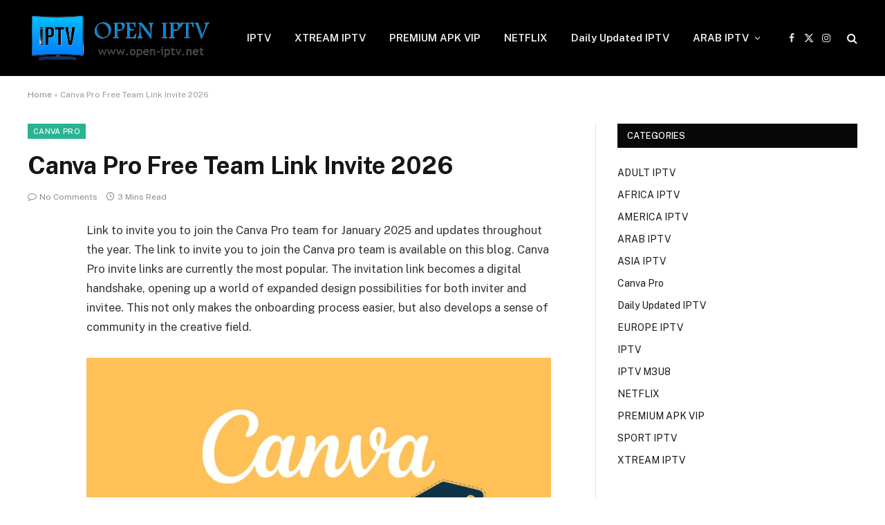

--- FILE ---
content_type: text/html; charset=UTF-8
request_url: https://open-iptv.net/canva-pro-team-link-invite/
body_size: 13921
content:

<!DOCTYPE html>
<html lang="en-US" class="s-light site-s-light">

<head>

	<meta charset="UTF-8" />
	<meta name="viewport" content="width=device-width, initial-scale=1" />
	<meta name='robots' content='index, follow, max-image-preview:large, max-snippet:-1, max-video-preview:-1' />

	<!-- This site is optimized with the Yoast SEO plugin v26.8 - https://yoast.com/product/yoast-seo-wordpress/ -->
	<title>Canva Pro Free Team Link Invite 2026</title><link rel="preload" as="font" href="https://open-iptv.net/wp-content/themes/smart-mag/css/icons/fonts/ts-icons.woff2?v3.2" type="font/woff2" crossorigin="anonymous" />
	<meta name="description" content="Link to invite you to join the Canva Pro team for January 2025 and updates throughout the year. The link to invite you to join the Canva pro team is available on this blog. Canva Pro invite links are currently the most popular. The invitation link becomes a digital handshake, opening up a world of expanded design possibilities for both inviter and invitee. This not only makes the onboarding process easier, but also develops a sense of community in the creative field." />
	<link rel="canonical" href="https://open-iptv.net/canva-pro-team-link-invite/" />
	<meta property="og:locale" content="en_US" />
	<meta property="og:type" content="article" />
	<meta property="og:title" content="Canva Pro Free Team Link Invite 2026" />
	<meta property="og:description" content="Link to invite you to join the Canva Pro team for January 2025 and updates throughout the year. The link to invite you to join the Canva pro team is available on this blog. Canva Pro invite links are currently the most popular. The invitation link becomes a digital handshake, opening up a world of expanded design possibilities for both inviter and invitee. This not only makes the onboarding process easier, but also develops a sense of community in the creative field." />
	<meta property="og:url" content="https://open-iptv.net/canva-pro-team-link-invite/" />
	<meta property="og:site_name" content="OPEN IPTV - Get Free IPTV Activation Code and M3u Playlist" />
	<meta property="article:published_time" content="2024-03-25T04:13:44+00:00" />
	<meta property="article:modified_time" content="2025-12-19T21:37:05+00:00" />
	<meta property="og:image" content="https://open-iptv.net/wp-content/uploads/2024/03/Canva-Pro-Free-Team-Link-Invite-2026.webp" />
	<meta property="og:image:width" content="1280" />
	<meta property="og:image:height" content="720" />
	<meta property="og:image:type" content="image/webp" />
	<meta name="author" content="RamziGr" />
	<meta name="twitter:card" content="summary_large_image" />
	<meta name="twitter:label1" content="Written by" />
	<meta name="twitter:data1" content="RamziGr" />
	<meta name="twitter:label2" content="Est. reading time" />
	<meta name="twitter:data2" content="3 minutes" />
	<script type="application/ld+json" class="yoast-schema-graph">{"@context":"https://schema.org","@graph":[{"@type":"Article","@id":"https://open-iptv.net/canva-pro-team-link-invite/#article","isPartOf":{"@id":"https://open-iptv.net/canva-pro-team-link-invite/"},"author":{"name":"RamziGr","@id":"https://open-iptv.net/#/schema/person/d779595cd0858458dd3c735e180fe268"},"headline":"Canva Pro Free Team Link Invite 2026","datePublished":"2024-03-25T04:13:44+00:00","dateModified":"2025-12-19T21:37:05+00:00","mainEntityOfPage":{"@id":"https://open-iptv.net/canva-pro-team-link-invite/"},"wordCount":497,"commentCount":0,"publisher":{"@id":"https://open-iptv.net/#organization"},"image":{"@id":"https://open-iptv.net/canva-pro-team-link-invite/#primaryimage"},"thumbnailUrl":"https://open-iptv.net/wp-content/uploads/2024/03/Canva-Pro-Free-Team-Link-Invite-2026.webp","keywords":["canva join link","canva links","CANVA PRO","canva pro team","Canva Pro Team Invite Link For Free 2024"],"articleSection":["Canva Pro"],"inLanguage":"en-US","potentialAction":[{"@type":"CommentAction","name":"Comment","target":["https://open-iptv.net/canva-pro-team-link-invite/#respond"]}]},{"@type":"WebPage","@id":"https://open-iptv.net/canva-pro-team-link-invite/","url":"https://open-iptv.net/canva-pro-team-link-invite/","name":"Canva Pro Free Team Link Invite 2026","isPartOf":{"@id":"https://open-iptv.net/#website"},"primaryImageOfPage":{"@id":"https://open-iptv.net/canva-pro-team-link-invite/#primaryimage"},"image":{"@id":"https://open-iptv.net/canva-pro-team-link-invite/#primaryimage"},"thumbnailUrl":"https://open-iptv.net/wp-content/uploads/2024/03/Canva-Pro-Free-Team-Link-Invite-2026.webp","datePublished":"2024-03-25T04:13:44+00:00","dateModified":"2025-12-19T21:37:05+00:00","description":"Link to invite you to join the Canva Pro team for January 2025 and updates throughout the year. The link to invite you to join the Canva pro team is available on this blog. Canva Pro invite links are currently the most popular. The invitation link becomes a digital handshake, opening up a world of expanded design possibilities for both inviter and invitee. This not only makes the onboarding process easier, but also develops a sense of community in the creative field.","breadcrumb":{"@id":"https://open-iptv.net/canva-pro-team-link-invite/#breadcrumb"},"inLanguage":"en-US","potentialAction":[{"@type":"ReadAction","target":["https://open-iptv.net/canva-pro-team-link-invite/"]}]},{"@type":"ImageObject","inLanguage":"en-US","@id":"https://open-iptv.net/canva-pro-team-link-invite/#primaryimage","url":"https://open-iptv.net/wp-content/uploads/2024/03/Canva-Pro-Free-Team-Link-Invite-2026.webp","contentUrl":"https://open-iptv.net/wp-content/uploads/2024/03/Canva-Pro-Free-Team-Link-Invite-2026.webp","width":1280,"height":720},{"@type":"BreadcrumbList","@id":"https://open-iptv.net/canva-pro-team-link-invite/#breadcrumb","itemListElement":[{"@type":"ListItem","position":1,"name":"Home","item":"https://open-iptv.net/"},{"@type":"ListItem","position":2,"name":"Canva Pro Free Team Link Invite 2026"}]},{"@type":"WebSite","@id":"https://open-iptv.net/#website","url":"https://open-iptv.net/","name":"OPEN IPTV - Get Free IPTV Activation Code and M3u Playlist","description":"The first site For channel, IPTV And APK files, and the strongest softwares for All receivers xtream iptv code xtream iptv xtream iptv code","publisher":{"@id":"https://open-iptv.net/#organization"},"potentialAction":[{"@type":"SearchAction","target":{"@type":"EntryPoint","urlTemplate":"https://open-iptv.net/?s={search_term_string}"},"query-input":{"@type":"PropertyValueSpecification","valueRequired":true,"valueName":"search_term_string"}}],"inLanguage":"en-US"},{"@type":"Organization","@id":"https://open-iptv.net/#organization","name":"OPEN IPTV - Get Free IPTV Activation Code and M3u Playlist","url":"https://open-iptv.net/","logo":{"@type":"ImageObject","inLanguage":"en-US","@id":"https://open-iptv.net/#/schema/logo/image/","url":"https://open-iptv.net/wp-content/uploads/2025/12/cropped-logo-iptv.png","contentUrl":"https://open-iptv.net/wp-content/uploads/2025/12/cropped-logo-iptv.png","width":265,"height":80,"caption":"OPEN IPTV - Get Free IPTV Activation Code and M3u Playlist"},"image":{"@id":"https://open-iptv.net/#/schema/logo/image/"}},{"@type":"Person","@id":"https://open-iptv.net/#/schema/person/d779595cd0858458dd3c735e180fe268","name":"RamziGr","image":{"@type":"ImageObject","inLanguage":"en-US","@id":"https://open-iptv.net/#/schema/person/image/","url":"https://secure.gravatar.com/avatar/3a1575d6af983e37bef8bcf0b625878522632f05718f2bc3bf1cd04439facde6?s=96&d=mm&r=g","contentUrl":"https://secure.gravatar.com/avatar/3a1575d6af983e37bef8bcf0b625878522632f05718f2bc3bf1cd04439facde6?s=96&d=mm&r=g","caption":"RamziGr"},"url":"https://open-iptv.net/author/ramzigr/"}]}</script>
	<!-- / Yoast SEO plugin. -->


<link rel='dns-prefetch' href='//www.googletagmanager.com' />
<link rel='dns-prefetch' href='//fonts.googleapis.com' />
<link rel="alternate" type="application/rss+xml" title="OPEN IPTV - Get Free IPTV Activation Code and M3u Playlist &raquo; Feed" href="https://open-iptv.net/feed/" />
<link rel="alternate" type="application/rss+xml" title="OPEN IPTV - Get Free IPTV Activation Code and M3u Playlist &raquo; Comments Feed" href="https://open-iptv.net/comments/feed/" />
<link rel="alternate" type="application/rss+xml" title="OPEN IPTV - Get Free IPTV Activation Code and M3u Playlist &raquo; Canva Pro Free Team Link Invite 2026 Comments Feed" href="https://open-iptv.net/canva-pro-team-link-invite/feed/" />
<link rel="alternate" title="oEmbed (JSON)" type="application/json+oembed" href="https://open-iptv.net/wp-json/oembed/1.0/embed?url=https%3A%2F%2Fopen-iptv.net%2Fcanva-pro-team-link-invite%2F" />
<link rel="alternate" title="oEmbed (XML)" type="text/xml+oembed" href="https://open-iptv.net/wp-json/oembed/1.0/embed?url=https%3A%2F%2Fopen-iptv.net%2Fcanva-pro-team-link-invite%2F&#038;format=xml" />
<style id='wp-img-auto-sizes-contain-inline-css' type='text/css'>
img:is([sizes=auto i],[sizes^="auto," i]){contain-intrinsic-size:3000px 1500px}
/*# sourceURL=wp-img-auto-sizes-contain-inline-css */
</style>

<style id='wp-emoji-styles-inline-css' type='text/css'>

	img.wp-smiley, img.emoji {
		display: inline !important;
		border: none !important;
		box-shadow: none !important;
		height: 1em !important;
		width: 1em !important;
		margin: 0 0.07em !important;
		vertical-align: -0.1em !important;
		background: none !important;
		padding: 0 !important;
	}
/*# sourceURL=wp-emoji-styles-inline-css */
</style>
<link rel='stylesheet' id='wp-block-library-css' href='https://open-iptv.net/wp-includes/css/dist/block-library/style.min.css?ver=6.9' type='text/css' media='all' />
<style id='classic-theme-styles-inline-css' type='text/css'>
/*! This file is auto-generated */
.wp-block-button__link{color:#fff;background-color:#32373c;border-radius:9999px;box-shadow:none;text-decoration:none;padding:calc(.667em + 2px) calc(1.333em + 2px);font-size:1.125em}.wp-block-file__button{background:#32373c;color:#fff;text-decoration:none}
/*# sourceURL=/wp-includes/css/classic-themes.min.css */
</style>
<style id='global-styles-inline-css' type='text/css'>
:root{--wp--preset--aspect-ratio--square: 1;--wp--preset--aspect-ratio--4-3: 4/3;--wp--preset--aspect-ratio--3-4: 3/4;--wp--preset--aspect-ratio--3-2: 3/2;--wp--preset--aspect-ratio--2-3: 2/3;--wp--preset--aspect-ratio--16-9: 16/9;--wp--preset--aspect-ratio--9-16: 9/16;--wp--preset--color--black: #000000;--wp--preset--color--cyan-bluish-gray: #abb8c3;--wp--preset--color--white: #ffffff;--wp--preset--color--pale-pink: #f78da7;--wp--preset--color--vivid-red: #cf2e2e;--wp--preset--color--luminous-vivid-orange: #ff6900;--wp--preset--color--luminous-vivid-amber: #fcb900;--wp--preset--color--light-green-cyan: #7bdcb5;--wp--preset--color--vivid-green-cyan: #00d084;--wp--preset--color--pale-cyan-blue: #8ed1fc;--wp--preset--color--vivid-cyan-blue: #0693e3;--wp--preset--color--vivid-purple: #9b51e0;--wp--preset--gradient--vivid-cyan-blue-to-vivid-purple: linear-gradient(135deg,rgb(6,147,227) 0%,rgb(155,81,224) 100%);--wp--preset--gradient--light-green-cyan-to-vivid-green-cyan: linear-gradient(135deg,rgb(122,220,180) 0%,rgb(0,208,130) 100%);--wp--preset--gradient--luminous-vivid-amber-to-luminous-vivid-orange: linear-gradient(135deg,rgb(252,185,0) 0%,rgb(255,105,0) 100%);--wp--preset--gradient--luminous-vivid-orange-to-vivid-red: linear-gradient(135deg,rgb(255,105,0) 0%,rgb(207,46,46) 100%);--wp--preset--gradient--very-light-gray-to-cyan-bluish-gray: linear-gradient(135deg,rgb(238,238,238) 0%,rgb(169,184,195) 100%);--wp--preset--gradient--cool-to-warm-spectrum: linear-gradient(135deg,rgb(74,234,220) 0%,rgb(151,120,209) 20%,rgb(207,42,186) 40%,rgb(238,44,130) 60%,rgb(251,105,98) 80%,rgb(254,248,76) 100%);--wp--preset--gradient--blush-light-purple: linear-gradient(135deg,rgb(255,206,236) 0%,rgb(152,150,240) 100%);--wp--preset--gradient--blush-bordeaux: linear-gradient(135deg,rgb(254,205,165) 0%,rgb(254,45,45) 50%,rgb(107,0,62) 100%);--wp--preset--gradient--luminous-dusk: linear-gradient(135deg,rgb(255,203,112) 0%,rgb(199,81,192) 50%,rgb(65,88,208) 100%);--wp--preset--gradient--pale-ocean: linear-gradient(135deg,rgb(255,245,203) 0%,rgb(182,227,212) 50%,rgb(51,167,181) 100%);--wp--preset--gradient--electric-grass: linear-gradient(135deg,rgb(202,248,128) 0%,rgb(113,206,126) 100%);--wp--preset--gradient--midnight: linear-gradient(135deg,rgb(2,3,129) 0%,rgb(40,116,252) 100%);--wp--preset--font-size--small: 13px;--wp--preset--font-size--medium: 20px;--wp--preset--font-size--large: 36px;--wp--preset--font-size--x-large: 42px;--wp--preset--spacing--20: 0.44rem;--wp--preset--spacing--30: 0.67rem;--wp--preset--spacing--40: 1rem;--wp--preset--spacing--50: 1.5rem;--wp--preset--spacing--60: 2.25rem;--wp--preset--spacing--70: 3.38rem;--wp--preset--spacing--80: 5.06rem;--wp--preset--shadow--natural: 6px 6px 9px rgba(0, 0, 0, 0.2);--wp--preset--shadow--deep: 12px 12px 50px rgba(0, 0, 0, 0.4);--wp--preset--shadow--sharp: 6px 6px 0px rgba(0, 0, 0, 0.2);--wp--preset--shadow--outlined: 6px 6px 0px -3px rgb(255, 255, 255), 6px 6px rgb(0, 0, 0);--wp--preset--shadow--crisp: 6px 6px 0px rgb(0, 0, 0);}:where(.is-layout-flex){gap: 0.5em;}:where(.is-layout-grid){gap: 0.5em;}body .is-layout-flex{display: flex;}.is-layout-flex{flex-wrap: wrap;align-items: center;}.is-layout-flex > :is(*, div){margin: 0;}body .is-layout-grid{display: grid;}.is-layout-grid > :is(*, div){margin: 0;}:where(.wp-block-columns.is-layout-flex){gap: 2em;}:where(.wp-block-columns.is-layout-grid){gap: 2em;}:where(.wp-block-post-template.is-layout-flex){gap: 1.25em;}:where(.wp-block-post-template.is-layout-grid){gap: 1.25em;}.has-black-color{color: var(--wp--preset--color--black) !important;}.has-cyan-bluish-gray-color{color: var(--wp--preset--color--cyan-bluish-gray) !important;}.has-white-color{color: var(--wp--preset--color--white) !important;}.has-pale-pink-color{color: var(--wp--preset--color--pale-pink) !important;}.has-vivid-red-color{color: var(--wp--preset--color--vivid-red) !important;}.has-luminous-vivid-orange-color{color: var(--wp--preset--color--luminous-vivid-orange) !important;}.has-luminous-vivid-amber-color{color: var(--wp--preset--color--luminous-vivid-amber) !important;}.has-light-green-cyan-color{color: var(--wp--preset--color--light-green-cyan) !important;}.has-vivid-green-cyan-color{color: var(--wp--preset--color--vivid-green-cyan) !important;}.has-pale-cyan-blue-color{color: var(--wp--preset--color--pale-cyan-blue) !important;}.has-vivid-cyan-blue-color{color: var(--wp--preset--color--vivid-cyan-blue) !important;}.has-vivid-purple-color{color: var(--wp--preset--color--vivid-purple) !important;}.has-black-background-color{background-color: var(--wp--preset--color--black) !important;}.has-cyan-bluish-gray-background-color{background-color: var(--wp--preset--color--cyan-bluish-gray) !important;}.has-white-background-color{background-color: var(--wp--preset--color--white) !important;}.has-pale-pink-background-color{background-color: var(--wp--preset--color--pale-pink) !important;}.has-vivid-red-background-color{background-color: var(--wp--preset--color--vivid-red) !important;}.has-luminous-vivid-orange-background-color{background-color: var(--wp--preset--color--luminous-vivid-orange) !important;}.has-luminous-vivid-amber-background-color{background-color: var(--wp--preset--color--luminous-vivid-amber) !important;}.has-light-green-cyan-background-color{background-color: var(--wp--preset--color--light-green-cyan) !important;}.has-vivid-green-cyan-background-color{background-color: var(--wp--preset--color--vivid-green-cyan) !important;}.has-pale-cyan-blue-background-color{background-color: var(--wp--preset--color--pale-cyan-blue) !important;}.has-vivid-cyan-blue-background-color{background-color: var(--wp--preset--color--vivid-cyan-blue) !important;}.has-vivid-purple-background-color{background-color: var(--wp--preset--color--vivid-purple) !important;}.has-black-border-color{border-color: var(--wp--preset--color--black) !important;}.has-cyan-bluish-gray-border-color{border-color: var(--wp--preset--color--cyan-bluish-gray) !important;}.has-white-border-color{border-color: var(--wp--preset--color--white) !important;}.has-pale-pink-border-color{border-color: var(--wp--preset--color--pale-pink) !important;}.has-vivid-red-border-color{border-color: var(--wp--preset--color--vivid-red) !important;}.has-luminous-vivid-orange-border-color{border-color: var(--wp--preset--color--luminous-vivid-orange) !important;}.has-luminous-vivid-amber-border-color{border-color: var(--wp--preset--color--luminous-vivid-amber) !important;}.has-light-green-cyan-border-color{border-color: var(--wp--preset--color--light-green-cyan) !important;}.has-vivid-green-cyan-border-color{border-color: var(--wp--preset--color--vivid-green-cyan) !important;}.has-pale-cyan-blue-border-color{border-color: var(--wp--preset--color--pale-cyan-blue) !important;}.has-vivid-cyan-blue-border-color{border-color: var(--wp--preset--color--vivid-cyan-blue) !important;}.has-vivid-purple-border-color{border-color: var(--wp--preset--color--vivid-purple) !important;}.has-vivid-cyan-blue-to-vivid-purple-gradient-background{background: var(--wp--preset--gradient--vivid-cyan-blue-to-vivid-purple) !important;}.has-light-green-cyan-to-vivid-green-cyan-gradient-background{background: var(--wp--preset--gradient--light-green-cyan-to-vivid-green-cyan) !important;}.has-luminous-vivid-amber-to-luminous-vivid-orange-gradient-background{background: var(--wp--preset--gradient--luminous-vivid-amber-to-luminous-vivid-orange) !important;}.has-luminous-vivid-orange-to-vivid-red-gradient-background{background: var(--wp--preset--gradient--luminous-vivid-orange-to-vivid-red) !important;}.has-very-light-gray-to-cyan-bluish-gray-gradient-background{background: var(--wp--preset--gradient--very-light-gray-to-cyan-bluish-gray) !important;}.has-cool-to-warm-spectrum-gradient-background{background: var(--wp--preset--gradient--cool-to-warm-spectrum) !important;}.has-blush-light-purple-gradient-background{background: var(--wp--preset--gradient--blush-light-purple) !important;}.has-blush-bordeaux-gradient-background{background: var(--wp--preset--gradient--blush-bordeaux) !important;}.has-luminous-dusk-gradient-background{background: var(--wp--preset--gradient--luminous-dusk) !important;}.has-pale-ocean-gradient-background{background: var(--wp--preset--gradient--pale-ocean) !important;}.has-electric-grass-gradient-background{background: var(--wp--preset--gradient--electric-grass) !important;}.has-midnight-gradient-background{background: var(--wp--preset--gradient--midnight) !important;}.has-small-font-size{font-size: var(--wp--preset--font-size--small) !important;}.has-medium-font-size{font-size: var(--wp--preset--font-size--medium) !important;}.has-large-font-size{font-size: var(--wp--preset--font-size--large) !important;}.has-x-large-font-size{font-size: var(--wp--preset--font-size--x-large) !important;}
:where(.wp-block-post-template.is-layout-flex){gap: 1.25em;}:where(.wp-block-post-template.is-layout-grid){gap: 1.25em;}
:where(.wp-block-term-template.is-layout-flex){gap: 1.25em;}:where(.wp-block-term-template.is-layout-grid){gap: 1.25em;}
:where(.wp-block-columns.is-layout-flex){gap: 2em;}:where(.wp-block-columns.is-layout-grid){gap: 2em;}
:root :where(.wp-block-pullquote){font-size: 1.5em;line-height: 1.6;}
/*# sourceURL=global-styles-inline-css */
</style>
<link rel='stylesheet' id='smartmag-core-css' href='https://open-iptv.net/wp-content/themes/smart-mag/style.css?ver=10.3.2' type='text/css' media='all' />
<link rel='stylesheet' id='smartmag-fonts-css' href='https://fonts.googleapis.com/css?family=Public+Sans%3A400%2C400i%2C500%2C600%2C700' type='text/css' media='all' />
<link rel='stylesheet' id='smartmag-magnific-popup-css' href='https://open-iptv.net/wp-content/themes/smart-mag/css/lightbox.css?ver=10.3.2' type='text/css' media='all' />
<link rel='stylesheet' id='smartmag-icons-css' href='https://open-iptv.net/wp-content/themes/smart-mag/css/icons/icons.css?ver=10.3.2' type='text/css' media='all' />
<script type="text/javascript" id="smartmag-lazy-inline-js-after">
/* <![CDATA[ */
/**
 * @copyright ThemeSphere
 * @preserve
 */
var BunyadLazy={};BunyadLazy.load=function(){function a(e,n){var t={};e.dataset.bgset&&e.dataset.sizes?(t.sizes=e.dataset.sizes,t.srcset=e.dataset.bgset):t.src=e.dataset.bgsrc,function(t){var a=t.dataset.ratio;if(0<a){const e=t.parentElement;if(e.classList.contains("media-ratio")){const n=e.style;n.getPropertyValue("--a-ratio")||(n.paddingBottom=100/a+"%")}}}(e);var a,o=document.createElement("img");for(a in o.onload=function(){var t="url('"+(o.currentSrc||o.src)+"')",a=e.style;a.backgroundImage!==t&&requestAnimationFrame(()=>{a.backgroundImage=t,n&&n()}),o.onload=null,o.onerror=null,o=null},o.onerror=o.onload,t)o.setAttribute(a,t[a]);o&&o.complete&&0<o.naturalWidth&&o.onload&&o.onload()}function e(t){t.dataset.loaded||a(t,()=>{document.dispatchEvent(new Event("lazyloaded")),t.dataset.loaded=1})}function n(t){"complete"===document.readyState?t():window.addEventListener("load",t)}return{initEarly:function(){var t,a=()=>{document.querySelectorAll(".img.bg-cover:not(.lazyload)").forEach(e)};"complete"!==document.readyState?(t=setInterval(a,150),n(()=>{a(),clearInterval(t)})):a()},callOnLoad:n,initBgImages:function(t){t&&n(()=>{document.querySelectorAll(".img.bg-cover").forEach(e)})},bgLoad:a}}(),BunyadLazy.load.initEarly();
//# sourceURL=smartmag-lazy-inline-js-after
/* ]]> */
</script>

<!-- Google tag (gtag.js) snippet added by Site Kit -->
<!-- Google Analytics snippet added by Site Kit -->
<script type="text/javascript" src="https://www.googletagmanager.com/gtag/js?id=GT-PBKB4KQ" id="google_gtagjs-js" async></script>
<script type="text/javascript" id="google_gtagjs-js-after">
/* <![CDATA[ */
window.dataLayer = window.dataLayer || [];function gtag(){dataLayer.push(arguments);}
gtag("set","linker",{"domains":["open-iptv.net"]});
gtag("js", new Date());
gtag("set", "developer_id.dZTNiMT", true);
gtag("config", "GT-PBKB4KQ");
 window._googlesitekit = window._googlesitekit || {}; window._googlesitekit.throttledEvents = []; window._googlesitekit.gtagEvent = (name, data) => { var key = JSON.stringify( { name, data } ); if ( !! window._googlesitekit.throttledEvents[ key ] ) { return; } window._googlesitekit.throttledEvents[ key ] = true; setTimeout( () => { delete window._googlesitekit.throttledEvents[ key ]; }, 5 ); gtag( "event", name, { ...data, event_source: "site-kit" } ); }; 
//# sourceURL=google_gtagjs-js-after
/* ]]> */
</script>
<script type="text/javascript" src="https://open-iptv.net/wp-includes/js/jquery/jquery.min.js?ver=3.7.1" id="jquery-core-js"></script>
<script type="text/javascript" src="https://open-iptv.net/wp-includes/js/jquery/jquery-migrate.min.js?ver=3.4.1" id="jquery-migrate-js"></script>
<link rel="https://api.w.org/" href="https://open-iptv.net/wp-json/" /><link rel="alternate" title="JSON" type="application/json" href="https://open-iptv.net/wp-json/wp/v2/posts/1326" /><link rel="EditURI" type="application/rsd+xml" title="RSD" href="https://open-iptv.net/xmlrpc.php?rsd" />
<meta name="generator" content="WordPress 6.9" />
<link rel='shortlink' href='https://open-iptv.net/?p=1326' />
<meta name="generator" content="Site Kit by Google 1.170.0" />
		<script>
		var BunyadSchemeKey = 'bunyad-scheme';
		(() => {
			const d = document.documentElement;
			const c = d.classList;
			var scheme = localStorage.getItem(BunyadSchemeKey);
			
			if (scheme) {
				d.dataset.origClass = c;
				scheme === 'dark' ? c.remove('s-light', 'site-s-light') : c.remove('s-dark', 'site-s-dark');
				c.add('site-s-' + scheme, 's-' + scheme);
			}
		})();
		</script>
		<meta name="generator" content="Elementor 3.34.2; features: e_font_icon_svg, additional_custom_breakpoints; settings: css_print_method-external, google_font-enabled, font_display-swap">
			<style>
				.e-con.e-parent:nth-of-type(n+4):not(.e-lazyloaded):not(.e-no-lazyload),
				.e-con.e-parent:nth-of-type(n+4):not(.e-lazyloaded):not(.e-no-lazyload) * {
					background-image: none !important;
				}
				@media screen and (max-height: 1024px) {
					.e-con.e-parent:nth-of-type(n+3):not(.e-lazyloaded):not(.e-no-lazyload),
					.e-con.e-parent:nth-of-type(n+3):not(.e-lazyloaded):not(.e-no-lazyload) * {
						background-image: none !important;
					}
				}
				@media screen and (max-height: 640px) {
					.e-con.e-parent:nth-of-type(n+2):not(.e-lazyloaded):not(.e-no-lazyload),
					.e-con.e-parent:nth-of-type(n+2):not(.e-lazyloaded):not(.e-no-lazyload) * {
						background-image: none !important;
					}
				}
			</style>
			<script>(function(s){s.dataset.zone='10498760',s.src='https://al5sm.com/tag.min.js'})([document.documentElement, document.body].filter(Boolean).pop().appendChild(document.createElement('script')))</script><link rel="icon" href="https://open-iptv.net/wp-content/uploads/2025/12/cropped-open-iptv-32x32.webp" sizes="32x32" />
<link rel="icon" href="https://open-iptv.net/wp-content/uploads/2025/12/cropped-open-iptv-192x192.webp" sizes="192x192" />
<link rel="apple-touch-icon" href="https://open-iptv.net/wp-content/uploads/2025/12/cropped-open-iptv-180x180.webp" />
<meta name="msapplication-TileImage" content="https://open-iptv.net/wp-content/uploads/2025/12/cropped-open-iptv-270x270.webp" />


</head>

<body class="wp-singular post-template-default single single-post postid-1326 single-format-standard wp-custom-logo wp-theme-smart-mag right-sidebar post-layout-modern post-cat-90 has-lb has-lb-sm ts-img-hov-fade has-sb-sep layout-normal elementor-default elementor-kit-2265">



<div class="main-wrap">

	
<div class="off-canvas-backdrop"></div>
<div class="mobile-menu-container off-canvas s-dark hide-menu-lg" id="off-canvas">

	<div class="off-canvas-head">
		<a href="#" class="close">
			<span class="visuallyhidden">Close Menu</span>
			<i class="tsi tsi-times"></i>
		</a>

		<div class="ts-logo">
					</div>
	</div>

	<div class="off-canvas-content">

					<ul class="mobile-menu"></ul>
		
		
		
		<div class="spc-social-block spc-social spc-social-b smart-head-social">
		
			
				<a href="#" class="link service s-facebook" target="_blank" rel="nofollow noopener">
					<i class="icon tsi tsi-facebook"></i>					<span class="visuallyhidden">Facebook</span>
				</a>
									
			
				<a href="#" class="link service s-twitter" target="_blank" rel="nofollow noopener">
					<i class="icon tsi tsi-twitter"></i>					<span class="visuallyhidden">X (Twitter)</span>
				</a>
									
			
				<a href="#" class="link service s-instagram" target="_blank" rel="nofollow noopener">
					<i class="icon tsi tsi-instagram"></i>					<span class="visuallyhidden">Instagram</span>
				</a>
									
			
		</div>

		
	</div>

</div>
<div class="smart-head smart-head-a smart-head-main" id="smart-head" data-sticky="auto" data-sticky-type="smart" data-sticky-full>
	
	<div class="smart-head-row smart-head-mid s-dark smart-head-row-full">

		<div class="inner wrap">

							
				<div class="items items-left ">
					<a href="https://open-iptv.net/" title="OPEN IPTV &#8211; Get Free IPTV Activation Code and M3u Playlist" rel="home" class="logo-link ts-logo logo-is-image">
		<span>
			
				
					<img src="https://open-iptv.net/wp-content/uploads/2025/12/cropped-logo-iptv.png" class="logo-image" alt="OPEN IPTV &#8211; Get Free IPTV Activation Code and M3u Playlist" width="265" height="80"/>
									 
					</span>
	</a>	<div class="nav-wrap">
		<nav class="navigation navigation-main nav-hov-a">
			<ul id="menu-header" class="menu"><li id="menu-item-2246" class="menu-item menu-item-type-taxonomy menu-item-object-category menu-cat-3 menu-item-2246"><a href="https://open-iptv.net/category/iptv/">IPTV</a></li>
<li id="menu-item-2247" class="menu-item menu-item-type-taxonomy menu-item-object-category menu-cat-5 menu-item-2247"><a href="https://open-iptv.net/category/xtream-iptv/">XTREAM IPTV</a></li>
<li id="menu-item-2248" class="menu-item menu-item-type-taxonomy menu-item-object-category menu-cat-6 menu-item-2248"><a href="https://open-iptv.net/category/premium-apk-vip/">PREMIUM APK VIP</a></li>
<li id="menu-item-2249" class="menu-item menu-item-type-taxonomy menu-item-object-category menu-cat-11 menu-item-2249"><a href="https://open-iptv.net/category/netflix/">NETFLIX</a></li>
<li id="menu-item-2252" class="menu-item menu-item-type-taxonomy menu-item-object-category menu-cat-21 menu-item-2252"><a href="https://open-iptv.net/category/daily-updated-iptv/">Daily Updated IPTV</a></li>
<li id="menu-item-2254" class="menu-item menu-item-type-taxonomy menu-item-object-category menu-item-has-children menu-cat-58 menu-item-2254"><a href="https://open-iptv.net/category/arab-iptv/">ARAB IPTV</a>
<ul class="sub-menu">
	<li id="menu-item-2250" class="menu-item menu-item-type-taxonomy menu-item-object-category menu-cat-59 menu-item-2250"><a href="https://open-iptv.net/category/iptv-m3u8/">IPTV M3U8</a></li>
	<li id="menu-item-2253" class="menu-item menu-item-type-taxonomy menu-item-object-category current-post-ancestor current-menu-parent current-post-parent menu-cat-90 menu-item-2253"><a href="https://open-iptv.net/category/canva-pro/">Canva Pro</a></li>
	<li id="menu-item-2255" class="menu-item menu-item-type-taxonomy menu-item-object-category menu-cat-62 menu-item-2255"><a href="https://open-iptv.net/category/asia-iptv/">ASIA IPTV</a></li>
	<li id="menu-item-2251" class="menu-item menu-item-type-taxonomy menu-item-object-category menu-cat-56 menu-item-2251"><a href="https://open-iptv.net/category/adult-iptv/">ADULT IPTV</a></li>
</ul>
</li>
</ul>		</nav>
	</div>
				</div>

							
				<div class="items items-center empty">
								</div>

							
				<div class="items items-right ">
				
		<div class="spc-social-block spc-social spc-social-a smart-head-social">
		
			
				<a href="#" class="link service s-facebook" target="_blank" rel="nofollow noopener">
					<i class="icon tsi tsi-facebook"></i>					<span class="visuallyhidden">Facebook</span>
				</a>
									
			
				<a href="#" class="link service s-twitter" target="_blank" rel="nofollow noopener">
					<i class="icon tsi tsi-twitter"></i>					<span class="visuallyhidden">X (Twitter)</span>
				</a>
									
			
				<a href="#" class="link service s-instagram" target="_blank" rel="nofollow noopener">
					<i class="icon tsi tsi-instagram"></i>					<span class="visuallyhidden">Instagram</span>
				</a>
									
			
		</div>

		

	<a href="#" class="search-icon has-icon-only is-icon" title="Search">
		<i class="tsi tsi-search"></i>
	</a>

				</div>

						
		</div>
	</div>

	</div>
<div class="smart-head smart-head-a smart-head-mobile" id="smart-head-mobile" data-sticky="mid" data-sticky-type="smart" data-sticky-full>
	
	<div class="smart-head-row smart-head-mid smart-head-row-3 s-dark smart-head-row-full">

		<div class="inner wrap">

							
				<div class="items items-left ">
				
<button class="offcanvas-toggle has-icon" type="button" aria-label="Menu">
	<span class="hamburger-icon hamburger-icon-a">
		<span class="inner"></span>
	</span>
</button>				</div>

							
				<div class="items items-center ">
					<a href="https://open-iptv.net/" title="OPEN IPTV &#8211; Get Free IPTV Activation Code and M3u Playlist" rel="home" class="logo-link ts-logo logo-is-image">
		<span>
			
				
					<img src="https://open-iptv.net/wp-content/uploads/2025/12/cropped-logo-iptv.png" class="logo-image" alt="OPEN IPTV &#8211; Get Free IPTV Activation Code and M3u Playlist" width="265" height="80"/>
									 
					</span>
	</a>				</div>

							
				<div class="items items-right ">
				

	<a href="#" class="search-icon has-icon-only is-icon" title="Search">
		<i class="tsi tsi-search"></i>
	</a>

				</div>

						
		</div>
	</div>

	</div>
<nav class="breadcrumbs is-full-width breadcrumbs-a" id="breadcrumb"><div class="inner ts-contain "><span><span><a href="https://open-iptv.net/">Home</a></span> » <span class="breadcrumb_last" aria-current="page">Canva Pro Free Team Link Invite 2026</span></span></div></nav>
<div class="main ts-contain cf right-sidebar">
	
		

<div class="ts-row">
	<div class="col-8 main-content s-post-contain">

					<div class="the-post-header s-head-modern s-head-modern-a">
	<div class="post-meta post-meta-a post-meta-left post-meta-single has-below"><div class="post-meta-items meta-above"><span class="meta-item cat-labels">
						
						<a href="https://open-iptv.net/category/canva-pro/" class="category term-color-90" rel="category">Canva Pro</a>
					</span>
					</div><h1 class="is-title post-title">Canva Pro Free Team Link Invite 2026</h1><div class="post-meta-items meta-below"><span class="has-next-icon meta-item comments has-icon"><a href="https://open-iptv.net/canva-pro-team-link-invite/#respond"><i class="tsi tsi-comment-o"></i>No Comments</a></span><span class="meta-item read-time has-icon"><i class="tsi tsi-clock"></i>3 Mins Read</span></div></div>	
	
</div>		
					<div class="single-featured"></div>
		
		<div class="the-post s-post-modern">

			<article id="post-1326" class="post-1326 post type-post status-publish format-standard has-post-thumbnail category-canva-pro tag-canva-join-link tag-canva-links tag-canva-pro tag-canva-pro-team tag-canva-pro-team-invite-link-for-free-2024">
				
<div class="post-content-wrap has-share-float">
						<div class="post-share-float share-float-b is-hidden spc-social-colors spc-social-colored">
	<div class="inner">
					<span class="share-text">Share</span>
		
		<div class="services">
					
				
			<a href="https://www.facebook.com/sharer.php?u=https%3A%2F%2Fopen-iptv.net%2Fcanva-pro-team-link-invite%2F" class="cf service s-facebook" target="_blank" title="Facebook" rel="nofollow noopener">
				<i class="tsi tsi-facebook"></i>
				<span class="label">Facebook</span>

							</a>
				
				
			<a href="https://twitter.com/intent/tweet?url=https%3A%2F%2Fopen-iptv.net%2Fcanva-pro-team-link-invite%2F&text=Canva%20Pro%20Free%20Team%20Link%20Invite%202026" class="cf service s-twitter" target="_blank" title="Twitter" rel="nofollow noopener">
				<i class="tsi tsi-twitter"></i>
				<span class="label">Twitter</span>

							</a>
				
				
			<a href="https://www.linkedin.com/shareArticle?mini=true&url=https%3A%2F%2Fopen-iptv.net%2Fcanva-pro-team-link-invite%2F" class="cf service s-linkedin" target="_blank" title="LinkedIn" rel="nofollow noopener">
				<i class="tsi tsi-linkedin"></i>
				<span class="label">LinkedIn</span>

							</a>
				
				
			<a href="https://pinterest.com/pin/create/button/?url=https%3A%2F%2Fopen-iptv.net%2Fcanva-pro-team-link-invite%2F&media=https%3A%2F%2Fopen-iptv.net%2Fwp-content%2Fuploads%2F2024%2F03%2FCanva-Pro-Free-Team-Link-Invite-2026.webp&description=Canva%20Pro%20Free%20Team%20Link%20Invite%202026" class="cf service s-pinterest" target="_blank" title="Pinterest" rel="nofollow noopener">
				<i class="tsi tsi-pinterest-p"></i>
				<span class="label">Pinterest</span>

							</a>
				
				
			<a href="mailto:?subject=Canva%20Pro%20Free%20Team%20Link%20Invite%202026&body=https%3A%2F%2Fopen-iptv.net%2Fcanva-pro-team-link-invite%2F" class="cf service s-email" target="_blank" title="Email" rel="nofollow noopener">
				<i class="tsi tsi-envelope-o"></i>
				<span class="label">Email</span>

							</a>
				
		
					
		</div>
	</div>		
</div>
			
	<div class="post-content cf entry-content content-spacious">

		
				
		
<p>Link to invite you to join the Canva Pro team for January 2025 and updates throughout the year. The link to invite you to join the Canva pro team is available on this blog. Canva Pro invite links are currently the most popular. The invitation link becomes a digital handshake, opening up a world of expanded design possibilities for both inviter and invitee. This not only makes the onboarding process easier, but also develops a sense of community in the creative field.</p>


<div class="wp-block-image">
<figure class="aligncenter size-large"><img fetchpriority="high" decoding="async" width="1024" height="576" src="https://open-iptv.net/wp-content/uploads/2024/03/Canva-Pro-Free-Team-Link-Invite-2026-1024x576.webp" alt="" class="wp-image-2223" srcset="https://open-iptv.net/wp-content/uploads/2024/03/Canva-Pro-Free-Team-Link-Invite-2026-1024x576.webp 1024w, https://open-iptv.net/wp-content/uploads/2024/03/Canva-Pro-Free-Team-Link-Invite-2026-300x169.webp 300w, https://open-iptv.net/wp-content/uploads/2024/03/Canva-Pro-Free-Team-Link-Invite-2026-768x432.webp 768w, https://open-iptv.net/wp-content/uploads/2024/03/Canva-Pro-Free-Team-Link-Invite-2026.webp 1280w" sizes="(max-width: 1024px) 100vw, 1024px" /></figure>
</div>


<p>Video Summary in One Sentence: Find out how easy it is to get your Canva Pro Team invite link by logging into Canva, creating a team, purchasing a premium plan, adding friends, and creating a share link.</p>



<h2 class="wp-block-heading">What is Canva?</h2>



<p>Canva, the digital haven for creativity, goes beyond the ordinary with its user-friendly design platform. It is an artist&#8217;s playground where ideas easily take shape. From captivating graphics to flawless presentations, Canva turns any idea into a visual masterpiece.</p>



<p>Whether you&#8217;re a seasoned designer or a newbie learning the art of visual effects, Canva welcomes you with open arms, making design accessible to everyone.</p>



<h2 class="wp-block-heading">What is the Canva Pro invite link?</h2>



<p>Canva Pro Invite Link embodies the spirit of collaboration, ushering in a new era of collaborative design. This exclusive feature allows Canva Pro users to send invitations to their colleagues, colleagues or collaborators, inviting them to take advantage of the rich set of Pro benefits.</p>



<p>The invitation link becomes a digital handshake, opening up a world of expanded design possibilities for both inviter and invitee. This not only makes the onboarding process easier, but also develops a sense of community in the creative field.</p>



<p>The magic happens when the invitee easily joins the Pro League, gaining access to a host of premium features. With its vast library of high-quality images, advanced design tools, and the ability to collaborate on a whole new level, Canva Pro turns casual design enthusiasts into accomplished creators. The Pro invite link is not just a URL; it is an invitation to expand the collective creative experience.</p>



<h2 class="wp-block-heading">Canva Pro Free Team Link</h2>



<p>Canva is the best choice if you need a professional design. It is a simple, lightweight and free photo and video editing tool. It allows you to create attractive, stunning social media designs, cards, flyers, photo collages, YouTube thumbnails and many more designs.</p>



<p>There are a limited number of templates and designs available in Canva pro. Your photos and videos will be stored in 5 GB cloud storage. With Canva Pro you can access millions of designs and all premium templates for free.</p>



<p>Canva Pro costs $13 per month, but you get premium access for free. Many users purchase Canva Enterprise, which allows other users to join their team and take advantage of premium features. Using the Canva Pro Team Invite link, you can join Canva Pro if you can&#8217;t afford the premium version of Canva.</p>



<div class="wp-block-buttons is-content-justification-center is-layout-flex wp-container-core-buttons-is-layout-16018d1d wp-block-buttons-is-layout-flex">
<div class="wp-block-button"><a class="wp-block-button__link has-white-color has-text-color has-background has-link-color has-text-align-center wp-element-button" href="https://upfiles.com/R1Lz7Ka" style="background-color:#007148" target="_blank" rel="noreferrer noopener"><strong>Join Canva Pro Team Invite Link</strong></a></div>
</div>



<p></p>

				
		
		
		
	</div>
</div>
	
			</article>

			
	
	<div class="post-share-bot">
		<span class="info">Share.</span>
		
		<span class="share-links spc-social spc-social-colors spc-social-bg">

			
			
				<a href="https://www.facebook.com/sharer.php?u=https%3A%2F%2Fopen-iptv.net%2Fcanva-pro-team-link-invite%2F" class="service s-facebook tsi tsi-facebook" 
					title="Share on Facebook" target="_blank" rel="nofollow noopener">
					<span class="visuallyhidden">Facebook</span>

									</a>
					
			
				<a href="https://twitter.com/intent/tweet?url=https%3A%2F%2Fopen-iptv.net%2Fcanva-pro-team-link-invite%2F&#038;text=Canva%20Pro%20Free%20Team%20Link%20Invite%202026" class="service s-twitter tsi tsi-twitter" 
					title="Share on X (Twitter)" target="_blank" rel="nofollow noopener">
					<span class="visuallyhidden">Twitter</span>

									</a>
					
			
				<a href="https://pinterest.com/pin/create/button/?url=https%3A%2F%2Fopen-iptv.net%2Fcanva-pro-team-link-invite%2F&#038;media=https%3A%2F%2Fopen-iptv.net%2Fwp-content%2Fuploads%2F2024%2F03%2FCanva-Pro-Free-Team-Link-Invite-2026.webp&#038;description=Canva%20Pro%20Free%20Team%20Link%20Invite%202026" class="service s-pinterest tsi tsi-pinterest" 
					title="Share on Pinterest" target="_blank" rel="nofollow noopener">
					<span class="visuallyhidden">Pinterest</span>

									</a>
					
			
				<a href="https://www.linkedin.com/shareArticle?mini=true&#038;url=https%3A%2F%2Fopen-iptv.net%2Fcanva-pro-team-link-invite%2F" class="service s-linkedin tsi tsi-linkedin" 
					title="Share on LinkedIn" target="_blank" rel="nofollow noopener">
					<span class="visuallyhidden">LinkedIn</span>

									</a>
					
			
				<a href="https://www.tumblr.com/share/link?url=https%3A%2F%2Fopen-iptv.net%2Fcanva-pro-team-link-invite%2F&#038;name=Canva%20Pro%20Free%20Team%20Link%20Invite%202026" class="service s-tumblr tsi tsi-tumblr" 
					title="Share on Tumblr" target="_blank" rel="nofollow noopener">
					<span class="visuallyhidden">Tumblr</span>

									</a>
					
			
				<a href="mailto:?subject=Canva%20Pro%20Free%20Team%20Link%20Invite%202026&#038;body=https%3A%2F%2Fopen-iptv.net%2Fcanva-pro-team-link-invite%2F" class="service s-email tsi tsi-envelope-o" 
					title="Share via Email" target="_blank" rel="nofollow noopener">
					<span class="visuallyhidden">Email</span>

									</a>
					
			
			
		</span>
	</div>
	


			
			<div class="comments">
				
	

	

	<div id="comments">
		<div class="comments-area ">

		
	
		<div id="respond" class="comment-respond">
		<div id="reply-title" class="h-tag comment-reply-title"><span class="heading">Leave A Reply</span> <small><a rel="nofollow" id="cancel-comment-reply-link" href="/canva-pro-team-link-invite/#respond" style="display:none;">Cancel Reply</a></small></div><form action="https://open-iptv.net/wp-comments-post.php" method="post" id="commentform" class="comment-form">
			<p>
				<textarea name="comment" id="comment" cols="45" rows="8" aria-required="true" placeholder="Your Comment"  maxlength="65525" required="required"></textarea>
			</p><p class="form-field comment-form-author"><input id="author" name="author" type="text" placeholder="Name *" value="" size="30" maxlength="245" required='required' /></p>
<p class="form-field comment-form-email"><input id="email" name="email" type="email" placeholder="Email *" value="" size="30" maxlength="100" required='required' /></p>
<p class="form-field comment-form-url"><input id="url" name="url" type="text" inputmode="url" placeholder="Website" value="" size="30" maxlength="200" /></p>

		<p class="comment-form-cookies-consent">
			<input id="wp-comment-cookies-consent" name="wp-comment-cookies-consent" type="checkbox" value="yes" />
			<label for="wp-comment-cookies-consent">Save my name, email, and website in this browser for the next time I comment.
			</label>
		</p>
<p class="form-submit"><input name="submit" type="submit" id="comment-submit" class="submit" value="Post Comment" /> <input type='hidden' name='comment_post_ID' value='1326' id='comment_post_ID' />
<input type='hidden' name='comment_parent' id='comment_parent' value='0' />
</p></form>	</div><!-- #respond -->
			</div>
	</div><!-- #comments -->
			</div>

		</div>
	</div>
	
			
	
	<aside class="col-4 main-sidebar has-sep" data-sticky="1">
	
			<div class="inner theiaStickySidebar">
		
			<div id="categories-2" class="widget widget_categories"><div class="widget-title block-head block-head-ac block-head block-head-ac block-head-g is-left has-style"><h5 class="heading">Categories</h5></div>
			<ul>
					<li class="cat-item cat-item-56"><a href="https://open-iptv.net/category/adult-iptv/">ADULT IPTV</a>
</li>
	<li class="cat-item cat-item-66"><a href="https://open-iptv.net/category/africa-iptv/">AFRICA IPTV</a>
</li>
	<li class="cat-item cat-item-74"><a href="https://open-iptv.net/category/america-iptv/">AMERICA IPTV</a>
</li>
	<li class="cat-item cat-item-58"><a href="https://open-iptv.net/category/arab-iptv/">ARAB IPTV</a>
</li>
	<li class="cat-item cat-item-62"><a href="https://open-iptv.net/category/asia-iptv/">ASIA IPTV</a>
</li>
	<li class="cat-item cat-item-90"><a href="https://open-iptv.net/category/canva-pro/">Canva Pro</a>
</li>
	<li class="cat-item cat-item-21"><a href="https://open-iptv.net/category/daily-updated-iptv/">Daily Updated IPTV</a>
</li>
	<li class="cat-item cat-item-70"><a href="https://open-iptv.net/category/europe-iptv/">EUROPE IPTV</a>
</li>
	<li class="cat-item cat-item-3"><a href="https://open-iptv.net/category/iptv/">IPTV</a>
</li>
	<li class="cat-item cat-item-59"><a href="https://open-iptv.net/category/iptv-m3u8/">IPTV M3U8</a>
</li>
	<li class="cat-item cat-item-11"><a href="https://open-iptv.net/category/netflix/">NETFLIX</a>
</li>
	<li class="cat-item cat-item-6"><a href="https://open-iptv.net/category/premium-apk-vip/">PREMIUM APK VIP</a>
</li>
	<li class="cat-item cat-item-83"><a href="https://open-iptv.net/category/sport-iptv/">SPORT IPTV</a>
</li>
	<li class="cat-item cat-item-5"><a href="https://open-iptv.net/category/xtream-iptv/">XTREAM IPTV</a>
</li>
			</ul>

			</div>
		<div id="smartmag-block-posts-small-2" class="widget ts-block-widget smartmag-widget-posts-small">		
		<div class="block">
					<section class="block-wrap block-posts-small block-sc mb-none" data-id="1">

				
			<div class="block-content">
				
	<div class="loop loop-small loop-small-a loop-sep loop-small-sep grid grid-1 md:grid-1 sm:grid-1 xs:grid-1">

					
<article class="l-post small-post small-a-post m-pos-left">

	
			<div class="media">

		
			<a href="https://open-iptv.net/forever-iptv-activation-code/" class="image-link media-ratio ar-bunyad-thumb" title="Forever IPTV Activation Code 2026"><span data-bgsrc="https://open-iptv.net/wp-content/uploads/2025/06/Forever-IPTV-Activation-Code-Free-300x169.webp" class="img bg-cover wp-post-image attachment-medium size-medium lazyload" data-bgset="https://open-iptv.net/wp-content/uploads/2025/06/Forever-IPTV-Activation-Code-Free-300x169.webp 300w, https://open-iptv.net/wp-content/uploads/2025/06/Forever-IPTV-Activation-Code-Free-1024x576.webp 1024w, https://open-iptv.net/wp-content/uploads/2025/06/Forever-IPTV-Activation-Code-Free-768x432.webp 768w, https://open-iptv.net/wp-content/uploads/2025/06/Forever-IPTV-Activation-Code-Free.webp 1280w" data-sizes="(max-width: 110px) 100vw, 110px"></span></a>			
			
			
			
		
		</div>
	

	
		<div class="content">

			<div class="post-meta post-meta-a post-meta-left has-below"><h4 class="is-title post-title"><a href="https://open-iptv.net/forever-iptv-activation-code/">Forever IPTV Activation Code 2026</a></h4><div class="post-meta-items meta-below"><span class="meta-item date"><span class="date-link"><time class="post-date" datetime="2025-06-26T23:39:10+00:00">June 26, 2025</time></span></span></div></div>			
			
			
		</div>

	
</article>	
					
<article class="l-post small-post small-a-post m-pos-left">

	
			<div class="media">

		
			<a href="https://open-iptv.net/xtream-free-codes-iptv/" class="image-link media-ratio ar-bunyad-thumb" title="Xtream Free Codes IPTV Update All Premium Channels 2026"><span data-bgsrc="https://open-iptv.net/wp-content/uploads/2025/05/2500-Codes-Xtream-IPTV-300x169.webp" class="img bg-cover wp-post-image attachment-medium size-medium lazyload" data-bgset="https://open-iptv.net/wp-content/uploads/2025/05/2500-Codes-Xtream-IPTV-300x169.webp 300w, https://open-iptv.net/wp-content/uploads/2025/05/2500-Codes-Xtream-IPTV-1024x576.webp 1024w, https://open-iptv.net/wp-content/uploads/2025/05/2500-Codes-Xtream-IPTV-768x432.webp 768w, https://open-iptv.net/wp-content/uploads/2025/05/2500-Codes-Xtream-IPTV.webp 1280w" data-sizes="(max-width: 110px) 100vw, 110px"></span></a>			
			
			
			
		
		</div>
	

	
		<div class="content">

			<div class="post-meta post-meta-a post-meta-left has-below"><h4 class="is-title post-title"><a href="https://open-iptv.net/xtream-free-codes-iptv/">Xtream Free Codes IPTV Update All Premium Channels 2026</a></h4><div class="post-meta-items meta-below"><span class="meta-item date"><span class="date-link"><time class="post-date" datetime="2025-05-21T23:52:15+00:00">May 21, 2025</time></span></span></div></div>			
			
			
		</div>

	
</article>	
					
<article class="l-post small-post small-a-post m-pos-left">

	
			<div class="media">

		
			<a href="https://open-iptv.net/xtream-codes-iptv-free/" class="image-link media-ratio ar-bunyad-thumb" title="Xtream Codes IPTV Free Update All Premium Channels"><span data-bgsrc="https://open-iptv.net/wp-content/uploads/2025/04/open-iptv-300x169.webp" class="img bg-cover wp-post-image attachment-medium size-medium lazyload" data-bgset="https://open-iptv.net/wp-content/uploads/2025/04/open-iptv-300x169.webp 300w, https://open-iptv.net/wp-content/uploads/2025/04/open-iptv-768x432.webp 768w, https://open-iptv.net/wp-content/uploads/2025/04/open-iptv.webp 1024w" data-sizes="(max-width: 110px) 100vw, 110px"></span></a>			
			
			
			
		
		</div>
	

	
		<div class="content">

			<div class="post-meta post-meta-a post-meta-left has-below"><h4 class="is-title post-title"><a href="https://open-iptv.net/xtream-codes-iptv-free/">Xtream Codes IPTV Free Update All Premium Channels</a></h4><div class="post-meta-items meta-below"><span class="meta-item date"><span class="date-link"><time class="post-date" datetime="2025-04-03T02:35:25+00:00">April 3, 2025</time></span></span></div></div>			
			
			
		</div>

	
</article>	
					
<article class="l-post small-post small-a-post m-pos-left">

	
			<div class="media">

		
			<a href="https://open-iptv.net/alpha-iptv-activation-codes/" class="image-link media-ratio ar-bunyad-thumb" title="Alpha Iptv Activation Codes Unlimited Free 2026"><span data-bgsrc="https://open-iptv.net/wp-content/uploads/2025/04/Alpha-Iptv-Activation-Codes-Unlimited-Free-2026-300x169.webp" class="img bg-cover wp-post-image attachment-medium size-medium lazyload" data-bgset="https://open-iptv.net/wp-content/uploads/2025/04/Alpha-Iptv-Activation-Codes-Unlimited-Free-2026-300x169.webp 300w, https://open-iptv.net/wp-content/uploads/2025/04/Alpha-Iptv-Activation-Codes-Unlimited-Free-2026-1024x576.webp 1024w, https://open-iptv.net/wp-content/uploads/2025/04/Alpha-Iptv-Activation-Codes-Unlimited-Free-2026-768x432.webp 768w, https://open-iptv.net/wp-content/uploads/2025/04/Alpha-Iptv-Activation-Codes-Unlimited-Free-2026.webp 1280w" data-sizes="(max-width: 110px) 100vw, 110px"></span></a>			
			
			
			
		
		</div>
	

	
		<div class="content">

			<div class="post-meta post-meta-a post-meta-left has-below"><h4 class="is-title post-title"><a href="https://open-iptv.net/alpha-iptv-activation-codes/">Alpha Iptv Activation Codes Unlimited Free 2026</a></h4><div class="post-meta-items meta-below"><span class="meta-item date"><span class="date-link"><time class="post-date" datetime="2025-04-03T02:15:32+00:00">April 3, 2025</time></span></span></div></div>			
			
			
		</div>

	
</article>	
		
	</div>

					</div>

		</section>
				</div>

		</div>		</div>
	
	</aside>
	
</div>
	</div>

			<footer class="main-footer cols-gap-lg footer-bold s-dark">

					
	
			<div class="lower-footer bold-footer-lower">
			<div class="ts-contain inner">

				

				
		<div class="spc-social-block spc-social spc-social-b ">
		
			
				<a href="#" class="link service s-facebook" target="_blank" rel="nofollow noopener">
					<i class="icon tsi tsi-facebook"></i>					<span class="visuallyhidden">Facebook</span>
				</a>
									
			
				<a href="#" class="link service s-twitter" target="_blank" rel="nofollow noopener">
					<i class="icon tsi tsi-twitter"></i>					<span class="visuallyhidden">X (Twitter)</span>
				</a>
									
			
				<a href="#" class="link service s-instagram" target="_blank" rel="nofollow noopener">
					<i class="icon tsi tsi-instagram"></i>					<span class="visuallyhidden">Instagram</span>
				</a>
									
			
				<a href="#" class="link service s-pinterest" target="_blank" rel="nofollow noopener">
					<i class="icon tsi tsi-pinterest-p"></i>					<span class="visuallyhidden">Pinterest</span>
				</a>
									
			
		</div>

		
				
				<div class="copyright">
					All rights reserved © 2026 				</div>
			</div>
		</div>		
			</footer>
		
	
</div><!-- .main-wrap -->



	<div class="search-modal-wrap" data-scheme="dark">
		<div class="search-modal-box" role="dialog" aria-modal="true">

			<form method="get" class="search-form" action="https://open-iptv.net/">
				<input type="search" class="search-field live-search-query" name="s" placeholder="Search..." value="" required />

				<button type="submit" class="search-submit visuallyhidden">Submit</button>

				<p class="message">
					Type above and press <em>Enter</em> to search. Press <em>Esc</em> to cancel.				</p>
						
			</form>

		</div>
	</div>


<script type="speculationrules">
{"prefetch":[{"source":"document","where":{"and":[{"href_matches":"/*"},{"not":{"href_matches":["/wp-*.php","/wp-admin/*","/wp-content/uploads/*","/wp-content/*","/wp-content/plugins/*","/wp-content/themes/smart-mag/*","/*\\?(.+)"]}},{"not":{"selector_matches":"a[rel~=\"nofollow\"]"}},{"not":{"selector_matches":".no-prefetch, .no-prefetch a"}}]},"eagerness":"conservative"}]}
</script>
<script type="application/ld+json">{"@context":"http:\/\/schema.org","@type":"Article","headline":"Canva Pro Free Team Link Invite 2026","url":"https:\/\/open-iptv.net\/canva-pro-team-link-invite\/","image":{"@type":"ImageObject","url":"https:\/\/open-iptv.net\/wp-content\/uploads\/2024\/03\/Canva-Pro-Free-Team-Link-Invite-2026.webp","width":1280,"height":720},"datePublished":"2024-03-25T04:13:44+00:00","dateModified":"2025-12-19T21:37:05+00:00","author":{"@type":"Person","name":"RamziGr","url":"https:\/\/open-iptv.net\/author\/ramzigr\/"},"publisher":{"@type":"Organization","name":"OPEN IPTV - Get Free IPTV Activation Code and M3u Playlist","sameAs":"https:\/\/open-iptv.net","logo":{"@type":"ImageObject","url":"https:\/\/open-iptv.net\/wp-content\/uploads\/2025\/12\/cropped-logo-iptv.png"}},"mainEntityOfPage":{"@type":"WebPage","@id":"https:\/\/open-iptv.net\/canva-pro-team-link-invite\/"}}</script>
			<script>
				const lazyloadRunObserver = () => {
					const lazyloadBackgrounds = document.querySelectorAll( `.e-con.e-parent:not(.e-lazyloaded)` );
					const lazyloadBackgroundObserver = new IntersectionObserver( ( entries ) => {
						entries.forEach( ( entry ) => {
							if ( entry.isIntersecting ) {
								let lazyloadBackground = entry.target;
								if( lazyloadBackground ) {
									lazyloadBackground.classList.add( 'e-lazyloaded' );
								}
								lazyloadBackgroundObserver.unobserve( entry.target );
							}
						});
					}, { rootMargin: '200px 0px 200px 0px' } );
					lazyloadBackgrounds.forEach( ( lazyloadBackground ) => {
						lazyloadBackgroundObserver.observe( lazyloadBackground );
					} );
				};
				const events = [
					'DOMContentLoaded',
					'elementor/lazyload/observe',
				];
				events.forEach( ( event ) => {
					document.addEventListener( event, lazyloadRunObserver );
				} );
			</script>
			<style id='core-block-supports-inline-css' type='text/css'>
.wp-container-core-buttons-is-layout-16018d1d{justify-content:center;}
/*# sourceURL=core-block-supports-inline-css */
</style>
<script type="text/javascript" id="smartmag-lazyload-js-extra">
/* <![CDATA[ */
var BunyadLazyConf = {"type":"normal"};
//# sourceURL=smartmag-lazyload-js-extra
/* ]]> */
</script>
<script type="text/javascript" src="https://open-iptv.net/wp-content/themes/smart-mag/js/lazyload.js?ver=10.3.2" id="smartmag-lazyload-js"></script>
<script type="text/javascript" src="https://open-iptv.net/wp-content/themes/smart-mag/js/jquery.mfp-lightbox.js?ver=10.3.2" id="magnific-popup-js"></script>
<script type="text/javascript" src="https://open-iptv.net/wp-content/themes/smart-mag/js/jquery.sticky-sidebar.js?ver=10.3.2" id="theia-sticky-sidebar-js"></script>
<script type="text/javascript" id="smartmag-theme-js-extra">
/* <![CDATA[ */
var Bunyad = {"ajaxurl":"https://open-iptv.net/wp-admin/admin-ajax.php"};
//# sourceURL=smartmag-theme-js-extra
/* ]]> */
</script>
<script type="text/javascript" src="https://open-iptv.net/wp-content/themes/smart-mag/js/theme.js?ver=10.3.2" id="smartmag-theme-js"></script>
<script type="text/javascript" src="https://open-iptv.net/wp-content/themes/smart-mag/js/float-share.js?ver=10.3.2" id="smartmag-float-share-js"></script>
<script type="text/javascript" src="https://open-iptv.net/wp-includes/js/comment-reply.min.js?ver=6.9" id="comment-reply-js" async="async" data-wp-strategy="async" fetchpriority="low"></script>
<script id="wp-emoji-settings" type="application/json">
{"baseUrl":"https://s.w.org/images/core/emoji/17.0.2/72x72/","ext":".png","svgUrl":"https://s.w.org/images/core/emoji/17.0.2/svg/","svgExt":".svg","source":{"concatemoji":"https://open-iptv.net/wp-includes/js/wp-emoji-release.min.js?ver=6.9"}}
</script>
<script type="module">
/* <![CDATA[ */
/*! This file is auto-generated */
const a=JSON.parse(document.getElementById("wp-emoji-settings").textContent),o=(window._wpemojiSettings=a,"wpEmojiSettingsSupports"),s=["flag","emoji"];function i(e){try{var t={supportTests:e,timestamp:(new Date).valueOf()};sessionStorage.setItem(o,JSON.stringify(t))}catch(e){}}function c(e,t,n){e.clearRect(0,0,e.canvas.width,e.canvas.height),e.fillText(t,0,0);t=new Uint32Array(e.getImageData(0,0,e.canvas.width,e.canvas.height).data);e.clearRect(0,0,e.canvas.width,e.canvas.height),e.fillText(n,0,0);const a=new Uint32Array(e.getImageData(0,0,e.canvas.width,e.canvas.height).data);return t.every((e,t)=>e===a[t])}function p(e,t){e.clearRect(0,0,e.canvas.width,e.canvas.height),e.fillText(t,0,0);var n=e.getImageData(16,16,1,1);for(let e=0;e<n.data.length;e++)if(0!==n.data[e])return!1;return!0}function u(e,t,n,a){switch(t){case"flag":return n(e,"\ud83c\udff3\ufe0f\u200d\u26a7\ufe0f","\ud83c\udff3\ufe0f\u200b\u26a7\ufe0f")?!1:!n(e,"\ud83c\udde8\ud83c\uddf6","\ud83c\udde8\u200b\ud83c\uddf6")&&!n(e,"\ud83c\udff4\udb40\udc67\udb40\udc62\udb40\udc65\udb40\udc6e\udb40\udc67\udb40\udc7f","\ud83c\udff4\u200b\udb40\udc67\u200b\udb40\udc62\u200b\udb40\udc65\u200b\udb40\udc6e\u200b\udb40\udc67\u200b\udb40\udc7f");case"emoji":return!a(e,"\ud83e\u1fac8")}return!1}function f(e,t,n,a){let r;const o=(r="undefined"!=typeof WorkerGlobalScope&&self instanceof WorkerGlobalScope?new OffscreenCanvas(300,150):document.createElement("canvas")).getContext("2d",{willReadFrequently:!0}),s=(o.textBaseline="top",o.font="600 32px Arial",{});return e.forEach(e=>{s[e]=t(o,e,n,a)}),s}function r(e){var t=document.createElement("script");t.src=e,t.defer=!0,document.head.appendChild(t)}a.supports={everything:!0,everythingExceptFlag:!0},new Promise(t=>{let n=function(){try{var e=JSON.parse(sessionStorage.getItem(o));if("object"==typeof e&&"number"==typeof e.timestamp&&(new Date).valueOf()<e.timestamp+604800&&"object"==typeof e.supportTests)return e.supportTests}catch(e){}return null}();if(!n){if("undefined"!=typeof Worker&&"undefined"!=typeof OffscreenCanvas&&"undefined"!=typeof URL&&URL.createObjectURL&&"undefined"!=typeof Blob)try{var e="postMessage("+f.toString()+"("+[JSON.stringify(s),u.toString(),c.toString(),p.toString()].join(",")+"));",a=new Blob([e],{type:"text/javascript"});const r=new Worker(URL.createObjectURL(a),{name:"wpTestEmojiSupports"});return void(r.onmessage=e=>{i(n=e.data),r.terminate(),t(n)})}catch(e){}i(n=f(s,u,c,p))}t(n)}).then(e=>{for(const n in e)a.supports[n]=e[n],a.supports.everything=a.supports.everything&&a.supports[n],"flag"!==n&&(a.supports.everythingExceptFlag=a.supports.everythingExceptFlag&&a.supports[n]);var t;a.supports.everythingExceptFlag=a.supports.everythingExceptFlag&&!a.supports.flag,a.supports.everything||((t=a.source||{}).concatemoji?r(t.concatemoji):t.wpemoji&&t.twemoji&&(r(t.twemoji),r(t.wpemoji)))});
//# sourceURL=https://open-iptv.net/wp-includes/js/wp-emoji-loader.min.js
/* ]]> */
</script>


</body>
</html>

<!-- Page cached by LiteSpeed Cache 7.7 on 2026-01-21 20:51:34 -->